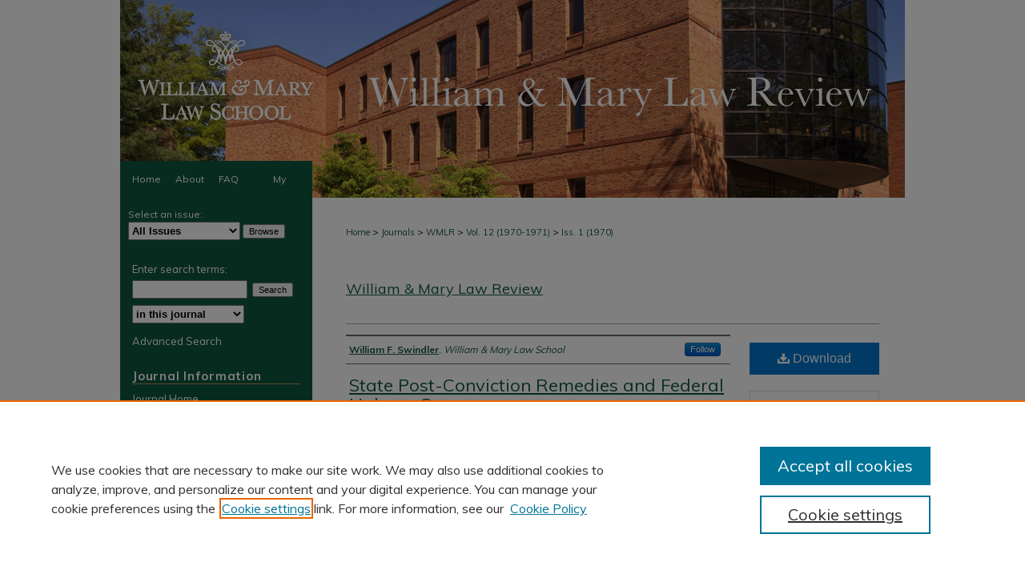

--- FILE ---
content_type: text/html; charset=UTF-8
request_url: https://scholarship.law.wm.edu/wmlr/vol12/iss1/16/
body_size: 8897
content:

<!DOCTYPE html>
<html lang="en">
<head><!-- inj yui3-seed: --><script type='text/javascript' src='//cdnjs.cloudflare.com/ajax/libs/yui/3.6.0/yui/yui-min.js'></script><script type='text/javascript' src='//ajax.googleapis.com/ajax/libs/jquery/1.10.2/jquery.min.js'></script><!-- Adobe Analytics --><script type='text/javascript' src='https://assets.adobedtm.com/4a848ae9611a/d0e96722185b/launch-d525bb0064d8.min.js'></script><script type='text/javascript' src=/assets/nr_browser_production.js></script>

<!-- def.1 -->
<meta charset="utf-8">
<meta name="viewport" content="width=device-width">
<title>
"State Post-Conviction Remedies and Federal Habeas Corpus" by William F. Swindler
</title>
 

<!-- FILE article_meta-tags.inc --><!-- FILE: /srv/sequoia/main/data/assets/site/article_meta-tags.inc -->
<meta itemprop="name" content="State Post-Conviction Remedies and Federal Habeas Corpus">
<meta property="og:title" content="State Post-Conviction Remedies and Federal Habeas Corpus">
<meta name="twitter:title" content="State Post-Conviction Remedies and Federal Habeas Corpus">
<meta property="article:author" content="William F. Swindler">
<meta name="author" content="William F. Swindler">
<meta name="robots" content="noodp, noydir">
<meta name="description" content="By William F. Swindler, Published on 10/01/70">
<meta itemprop="description" content="By William F. Swindler, Published on 10/01/70">
<meta name="twitter:description" content="By William F. Swindler, Published on 10/01/70">
<meta property="og:description" content="By William F. Swindler, Published on 10/01/70">
<meta name="keywords" content="Post-Conviction Remedies, Habeas Corpus, W&M Emeriti">
<meta name="bepress_citation_journal_title" content="William &amp; Mary Law Review">
<meta name="bepress_citation_firstpage" content="147">
<meta name="bepress_citation_author" content="Swindler, William F.">
<meta name="bepress_citation_author_institution" content="William & Mary Law School">
<meta name="bepress_citation_title" content="State Post-Conviction Remedies and Federal Habeas Corpus">
<meta name="bepress_citation_date" content="1970">
<meta name="bepress_citation_volume" content="12">
<meta name="bepress_citation_issue" content="1">
<!-- FILE: /srv/sequoia/main/data/assets/site/ir_download_link.inc -->
<!-- FILE: /srv/sequoia/main/data/assets/site/article_meta-tags.inc (cont) -->
<meta name="bepress_citation_pdf_url" content="https://scholarship.law.wm.edu/cgi/viewcontent.cgi?article=2725&amp;context=wmlr">
<meta name="bepress_citation_abstract_html_url" content="https://scholarship.law.wm.edu/wmlr/vol12/iss1/16">
<meta name="bepress_citation_issn" content="0043-5589 (print), 2374-8524 (online)">
<meta name="bepress_citation_online_date" content="2010/10/28">
<meta name="viewport" content="width=device-width">
<!-- Additional Twitter data -->
<meta name="twitter:card" content="summary">
<!-- Additional Open Graph data -->
<meta property="og:type" content="article">
<meta property="og:url" content="https://scholarship.law.wm.edu/wmlr/vol12/iss1/16">
<meta property="og:site_name" content="William & Mary Law School Scholarship Repository">




<!-- FILE: article_meta-tags.inc (cont) -->
<meta name="bepress_is_article_cover_page" content="1">


<!-- sh.1 -->
<link rel="stylesheet" href="/wmlr/ir-style.css" type="text/css" media="screen">
<link rel="stylesheet" href="/wmlr/ir-custom.css" type="text/css" media="screen">
<link rel="stylesheet" href="/ir-local.css" type="text/css" media="screen">
<link rel="stylesheet" href="/wmlr/ir-local.css"   type="text/css" media="screen">
<link rel="alternate" type="application/rss+xml" title="William and Mary Law Review Newsfeed" href="/wmlr/recent.rss">
<script type="text/javascript" src="/assets/jsUtilities.js"></script>
<script type="text/javascript" src="/assets/footnoteLinks.js"></script>
<link rel="stylesheet" href="/ir-print.css" type="text/css" media="print">
<!--[if IE]>
<link rel="stylesheet" href="/ir-ie.css" type="text/css" media="screen">
<![endif]-->

<!-- end sh.1 -->




<script type="text/javascript">var pageData = {"page":{"environment":"prod","productName":"bpdg","language":"en","name":"ir_journal:volume:issue:article","businessUnit":"els:rp:st"},"visitor":{}};</script>

</head>
<body >
<!-- FILE /srv/sequoia/main/data/assets/site/ir_journal/header.pregen -->
	<!-- FILE: /srv/sequoia/main/data/journals/scholarship.law.wm.edu/wmlr/assets/header_inherit.inc --><div id="wmlaw">

<!-- FILE: /srv/sequoia/main/data/journals/scholarship.law.wm.edu/wmlr/assets/header_custom.inc --><!-- FILE: /srv/sequoia/main/data/assets/site/mobile_nav.inc --><!--[if !IE]>-->
<script src="/assets/scripts/dc-mobile/dc-responsive-nav.js"></script>

<header id="mobile-nav" class="nav-down device-fixed-height" style="visibility: hidden;">
  
  
  <nav class="nav-collapse">
    <ul>
      <li class="menu-item active device-fixed-width"><a href="https://scholarship.law.wm.edu" title="Home" data-scroll >Home</a></li>
      <li class="menu-item device-fixed-width"><a href="https://scholarship.law.wm.edu/do/search/advanced/" title="Search" data-scroll ><i class="icon-search"></i> Search</a></li>
      <li class="menu-item device-fixed-width"><a href="https://scholarship.law.wm.edu/communities.html" title="Browse" data-scroll >Browse Collections</a></li>
      <li class="menu-item device-fixed-width"><a href="/cgi/myaccount.cgi?context=" title="My Account" data-scroll >My Account</a></li>
      <li class="menu-item device-fixed-width"><a href="https://scholarship.law.wm.edu/about.html" title="About" data-scroll >About</a></li>
      <li class="menu-item device-fixed-width"><a href="https://network.bepress.com" title="Digital Commons Network" data-scroll ><img width="16" height="16" alt="DC Network" style="vertical-align:top;" src="/assets/md5images/8e240588cf8cd3a028768d4294acd7d3.png"> Digital Commons Network™</a></li>
    </ul>
  </nav>
</header>

<script src="/assets/scripts/dc-mobile/dc-mobile-nav.js"></script>
<!--<![endif]-->
<!-- FILE: /srv/sequoia/main/data/journals/scholarship.law.wm.edu/wmlr/assets/header_custom.inc (cont) -->



<div id="wmlr">
	<div id="container">
		<a href="#main" class="skiplink" accesskey="2" >Skip to main content</a>

					
			<div id="header">
				<a href="https://scholarship.law.wm.edu/wmlr" id="banner_link" title="William & Mary Law Review" >
					<img id="banner_image" alt="William & Mary Law Review" width='980' height='201' src="/assets/md5images/3fa1c51e34d548633658fb74a34fdb64.gif">
				</a>	
				
					<a href="http://law.wm.edu/" id="logo_link" title="William & Mary Law School" >
						<img id="logo_image" alt="William & Mary Law School" width='257' height='201' src="/assets/md5images/38ef9ce4ac1882e89bd736f50438d13e.png">
					</a>	
				
			</div>
					
			<div id="navigation">
				<!-- FILE: /srv/sequoia/main/data/assets/site/ir_navigation.inc --><div id="tabs" role="navigation" aria-label="Main"><ul><li id="tabone"><a href="https://scholarship.law.wm.edu" title="Home" ><span>Home</span></a></li><li id="tabtwo"><a href="https://scholarship.law.wm.edu/about.html" title="About" ><span>About</span></a></li><li id="tabthree"><a href="https://scholarship.law.wm.edu/faq.html" title="FAQ" ><span>FAQ</span></a></li><li id="tabfour"><a href="https://scholarship.law.wm.edu/cgi/myaccount.cgi?context=" title="My Account" ><span>My Account</span></a></li></ul></div>


<!-- FILE: /srv/sequoia/main/data/journals/scholarship.law.wm.edu/wmlr/assets/header_custom.inc (cont) -->
			</div>
			
			
		<div id="wrapper">
			<div id="content">
				<div id="main" class="text">					
					<!-- FILE: /srv/sequoia/main/data/journals/scholarship.law.wm.edu/wmlr/assets/ir_breadcrumb.inc --><ul id="pager"><li>&nbsp;</li> <li>&nbsp;</li> </ul><div class="crumbs"><p>

<a href="https://scholarship.law.wm.edu" class="ignore" >Home</a>

 &gt; <a href="https://scholarship.law.wm.edu/lawpubs" class="ignore" >Journals</a>

 &gt; <a href="https://scholarship.law.wm.edu/wmlr" class="ignore" >WMLR</a>

 &gt; <a href="https://scholarship.law.wm.edu/wmlr/vol12" class="ignore" >Vol. 12 (1970-1971)</a>

 &gt; <a href="https://scholarship.law.wm.edu/wmlr/vol12/iss1" class="ignore" >Iss. 1 (1970)</a>
</p></div>

<div class="clear">&nbsp;</div>
<!-- FILE: /srv/sequoia/main/data/journals/scholarship.law.wm.edu/wmlr/assets/header_custom.inc (cont) -->
					
						<!-- FILE: /srv/sequoia/main/data/assets/site/ir_journal/volume/issue/ir_journal_logo.inc -->





 





<!-- FILE: /srv/sequoia/main/data/journals/scholarship.law.wm.edu/wmlr/assets/header_custom.inc (cont) -->
					

<!-- FILE: /srv/sequoia/main/data/journals/scholarship.law.wm.edu/wmlr/assets/header_inherit.inc (cont) -->


	<!-- FILE: /srv/sequoia/main/data/assets/site/ir_journal/journal_title_inherit.inc -->
<h1 class="inherit-title">
	<a href="https://scholarship.law.wm.edu/wmlr" title="William & Mary Law Review" >
			William & Mary Law Review
	</a>
</h1>
<!-- FILE: /srv/sequoia/main/data/journals/scholarship.law.wm.edu/wmlr/assets/header_inherit.inc (cont) -->
<!-- FILE: /srv/sequoia/main/data/assets/site/ir_journal/header.pregen (cont) -->

 
<script type="text/javascript" src="/assets/floatbox/floatbox.js"></script>
<!-- FILE: /srv/sequoia/main/data/assets/site/ir_journal/article_info.inc --><!-- FILE: /srv/sequoia/main/data/assets/site/openurl.inc -->
<!-- FILE: /srv/sequoia/main/data/assets/site/ir_journal/article_info.inc (cont) -->
<!-- FILE: /srv/sequoia/main/data/assets/site/ir_download_link.inc -->
<!-- FILE: /srv/sequoia/main/data/assets/site/ir_journal/article_info.inc (cont) -->
<!-- FILE: /srv/sequoia/main/data/assets/site/ir_journal/ir_article_header.inc --><div id="sub">
<div id="alpha"><!-- FILE: /srv/sequoia/main/data/assets/site/ir_journal/article_info.inc (cont) --><div id='authors' class='element'>
<h2 class='visually-hidden'>Authors</h2>
<p class="author"><a href='https://scholarship.law.wm.edu/do/search/?q=%28author%3A%22William%20F.%20Swindler%22%20AND%20-bp_author_id%3A%5B%2A%20TO%20%2A%5D%29%20OR%20bp_author_id%3A%28%220116f1b5-f211-4718-9f08-271f156dc4d5%22%29&start=0&context=1352783'><strong>William F. Swindler</strong>, <em>William & Mary Law School</em></a><a rel="nofollow" href="https://network.bepress.com/api/follow/subscribe?user=YjY0NTRhZTM1MjA1ZjNhYQ%3D%3D&amp;institution=MWE0YTFmNzFiMzEzMzc1NQ%3D%3D&amp;format=html" data-follow-set="user:YjY0NTRhZTM1MjA1ZjNhYQ== institution:MWE0YTFmNzFiMzEzMzc1NQ==" title="Follow William F. Swindler" class="btn followable">Follow</a><br />
</p></div>
<div class='clear'></div>
<div id='title' class='element'>
<h1><a href='https://scholarship.law.wm.edu/cgi/viewcontent.cgi?article=2725&amp;context=wmlr'>State Post-Conviction Remedies and Federal Habeas Corpus</a></h1>
</div>
<div class='clear'></div>
<div id='recommended_citation' class='element'>
<h2 class='field-heading'>Repository Citation</h2>
<!-- FILE: /srv/sequoia/main/data/journals/scholarship.law.wm.edu/wmlr/assets/ir_citation.inc -->William F. Swindler,
<em>State Post-Conviction Remedies and Federal Habeas Corpus</em>, 12 Wm. &amp; Mary L. Rev. 147
(1970), https://scholarship.law.wm.edu/wmlr/vol12/iss1/16<!-- FILE: /srv/sequoia/main/data/assets/site/ir_journal/article_info.inc (cont) --></div>
<div class='clear'></div>
<div id='pub_info' class='element'>
<h2 class='field-heading'>Publication Information</h2>
<p>12 William and Mary Law Review 147-233 (1970)</p>
</div>
<div class='clear'></div>
</div>
    </div>
    <div id='beta_7-3'>
<!-- FILE: /srv/sequoia/main/data/assets/site/info_box_7_3.inc --><!-- FILE: /srv/sequoia/main/data/assets/site/openurl.inc -->
<!-- FILE: /srv/sequoia/main/data/assets/site/info_box_7_3.inc (cont) -->
<!-- FILE: /srv/sequoia/main/data/assets/site/ir_download_link.inc -->
<!-- FILE: /srv/sequoia/main/data/assets/site/info_box_7_3.inc (cont) -->
	<!-- FILE: /srv/sequoia/main/data/assets/site/info_box_download_button.inc --><div class="aside download-button">
      <a id="pdf" class="btn" href="https://scholarship.law.wm.edu/cgi/viewcontent.cgi?article=2725&amp;context=wmlr" title="PDF (4.2&nbsp;MB) opens in new window" target="_blank" > 
    	<i class="icon-download-alt" aria-hidden="true"></i>
        Download
      </a>
</div>
<!-- FILE: /srv/sequoia/main/data/assets/site/info_box_7_3.inc (cont) -->
	<!-- FILE: /srv/sequoia/main/data/assets/site/info_box_embargo.inc -->
<!-- FILE: /srv/sequoia/main/data/assets/site/info_box_7_3.inc (cont) -->
<!-- FILE: /srv/sequoia/main/data/scholarship.law.wm.edu/assets/ir_journal/info_box_custom_upper.inc -->
 <!-- FILE: /srv/sequoia/main/data/assets/site/info_box_7_3.inc (cont) -->
<!-- FILE: /srv/sequoia/main/data/assets/site/info_box_openurl.inc -->
<!-- FILE: /srv/sequoia/main/data/assets/site/info_box_7_3.inc (cont) -->
<!-- FILE: /srv/sequoia/main/data/assets/site/info_box_article_metrics.inc -->
<div id="article-stats" class="aside hidden">
    <p class="article-downloads-wrapper hidden"><span id="article-downloads"></span> DOWNLOADS</p>
    <p class="article-stats-date hidden">Since October 28, 2010</p>
    <p class="article-plum-metrics">
        <a href="https://plu.mx/plum/a/?repo_url=https://scholarship.law.wm.edu/wmlr/vol12/iss1/16" class="plumx-plum-print-popup plum-bigben-theme" data-badge="true" data-hide-when-empty="true" ></a>
    </p>
</div>
<script type="text/javascript" src="//cdn.plu.mx/widget-popup.js"></script>
<!-- Article Download Counts -->
<script type="text/javascript" src="/assets/scripts/article-downloads.pack.js"></script>
<script type="text/javascript">
    insertDownloads(1619976);
</script>
<!-- Add border to Plum badge & download counts when visible -->
<script>
// bind to event when PlumX widget loads
jQuery('body').bind('plum:widget-load', function(e){
// if Plum badge is visible
  if (jQuery('.PlumX-Popup').length) {
// remove 'hidden' class
  jQuery('#article-stats').removeClass('hidden');
  jQuery('.article-stats-date').addClass('plum-border');
  }
});
// bind to event when page loads
jQuery(window).bind('load',function(e){
// if DC downloads are visible
  if (jQuery('#article-downloads').text().length > 0) {
// add border to aside
  jQuery('#article-stats').removeClass('hidden');
  }
});
</script>
<!-- Adobe Analytics: Download Click Tracker -->
<script>
$(function() {
  // Download button click event tracker for PDFs
  $(".aside.download-button").on("click", "a#pdf", function(event) {
    pageDataTracker.trackEvent('navigationClick', {
      link: {
          location: 'aside download-button',
          name: 'pdf'
      }
    });
  });
  // Download button click event tracker for native files
  $(".aside.download-button").on("click", "a#native", function(event) {
    pageDataTracker.trackEvent('navigationClick', {
        link: {
            location: 'aside download-button',
            name: 'native'
        }
     });
  });
});
</script>
<!-- FILE: /srv/sequoia/main/data/assets/site/info_box_7_3.inc (cont) -->
	<!-- FILE: /srv/sequoia/main/data/assets/site/info_box_disciplines.inc -->
	<div id="beta-disciplines" class="aside">
		<h4>Included in</h4>
	<p>
					<a href="https://network.bepress.com/hgg/discipline/618" title="Legal Remedies Commons" >Legal Remedies Commons</a>
	</p>
	</div>
<!-- FILE: /srv/sequoia/main/data/assets/site/info_box_7_3.inc (cont) -->
<!-- FILE: /srv/sequoia/main/data/assets/site/bookmark_widget.inc -->
<div id="share" class="aside">
<h2>Share</h2>
	<div class="a2a_kit a2a_kit_size_24 a2a_default_style">
    	<a class="a2a_button_facebook"></a>
    	<a class="a2a_button_linkedin"></a>
		<a class="a2a_button_whatsapp"></a>
		<a class="a2a_button_email"></a>
    	<a class="a2a_dd"></a>
    	<script async src="https://static.addtoany.com/menu/page.js"></script>
	</div>
</div>
<!-- FILE: /srv/sequoia/main/data/assets/site/info_box_7_3.inc (cont) -->
<!-- FILE: /srv/sequoia/main/data/assets/site/info_box_geolocate.inc --><!-- FILE: /srv/sequoia/main/data/assets/site/ir_geolocate_enabled_and_displayed.inc -->
<!-- FILE: /srv/sequoia/main/data/assets/site/info_box_geolocate.inc (cont) -->
<!-- FILE: /srv/sequoia/main/data/assets/site/info_box_7_3.inc (cont) -->
	<!-- FILE: /srv/sequoia/main/data/assets/site/zotero_coins.inc -->
<span class="Z3988" title="ctx_ver=Z39.88-2004&amp;rft_val_fmt=info%3Aofi%2Ffmt%3Akev%3Amtx%3Ajournal&amp;rft_id=https%3A%2F%2Fscholarship.law.wm.edu%2Fwmlr%2Fvol12%2Fiss1%2F16&amp;rft.atitle=State%20Post-Conviction%20Remedies%20and%20Federal%20Habeas%20Corpus&amp;rft.aufirst=William&amp;rft.aulast=Swindler&amp;rft.jtitle=William%20%26%20Mary%20Law%20Review&amp;rft.volume=12&amp;rft.issue=1&amp;rft.issn=0043-5589%20%28print%29%2C%202374-8524%20%28online%29&amp;rft.spage=147&amp;rft.date=1970-10-01">COinS</span>
<!-- FILE: /srv/sequoia/main/data/assets/site/info_box_7_3.inc (cont) -->
<!-- FILE: /srv/sequoia/main/data/assets/site/info_box_custom_lower.inc -->
<!-- FILE: /srv/sequoia/main/data/assets/site/info_box_7_3.inc (cont) -->
<!-- FILE: /srv/sequoia/main/data/assets/site/ir_journal/article_info.inc (cont) --></div>
<div class='clear'>&nbsp;</div>
<!-- FILE: /srv/sequoia/main/data/assets/site/ir_article_custom_fields.inc -->
<!-- FILE: /srv/sequoia/main/data/assets/site/ir_journal/article_info.inc (cont) -->
<!-- FILE: /srv/sequoia/main/data/assets/site/ir_journal/volume/issue/article/index.html (cont) --> 

<!-- FILE /srv/sequoia/main/data/assets/site/ir_journal/footer.pregen -->
	<!-- FILE: /srv/sequoia/main/data/journals/scholarship.law.wm.edu/wmlr/assets/footer_inherit_7_8.inc -->					</div>

	<div class="verticalalign">&nbsp;</div>
	<div class="clear">&nbsp;</div>

				</div>

					<div id="sidebar">
						<!-- FILE: /srv/sequoia/main/data/journals/scholarship.law.wm.edu/wmlr/assets/ir_sidebar.inc -->

<!-- FILE: /srv/sequoia/main/data/assets/site/ir_journal/sidebar_search.inc --><div class="sidebar-search">
<form method="post" action="https://scholarship.law.wm.edu/cgi/redirect.cgi" id="browse">
<label for="url">Select an issue:</label><br>
<!-- FILE: /srv/sequoia/main/data/assets/site/ir_journal/volume_issue_popup.inc --><div><span class="border"><select name="url" id="url">
<option value="https://scholarship.law.wm.edu/wmlr/all_issues.html">All Issues</option>
<option value="https://scholarship.law.wm.edu/wmlr/vol67/iss1">Vol. 67, Iss. 1</option>
<option value="https://scholarship.law.wm.edu/wmlr/vol66/iss6">Vol. 66, Iss. 6</option>
<option value="https://scholarship.law.wm.edu/wmlr/vol66/iss5">Vol. 66, Iss. 5</option>
<option value="https://scholarship.law.wm.edu/wmlr/vol66/iss4">Vol. 66, Iss. 4</option>
<option value="https://scholarship.law.wm.edu/wmlr/vol66/iss3">Vol. 66, Iss. 3</option>
<option value="https://scholarship.law.wm.edu/wmlr/vol66/iss2">Vol. 66, Iss. 2</option>
<option value="https://scholarship.law.wm.edu/wmlr/vol66/iss1">Vol. 66, Iss. 1</option>
<option value="https://scholarship.law.wm.edu/wmlr/vol65/iss6">Vol. 65, Iss. 6</option>
<option value="https://scholarship.law.wm.edu/wmlr/vol65/iss5">Vol. 65, Iss. 5</option>
<option value="https://scholarship.law.wm.edu/wmlr/vol65/iss4">Vol. 65, Iss. 4</option>
<option value="https://scholarship.law.wm.edu/wmlr/vol65/iss3">Vol. 65, Iss. 3</option>
<option value="https://scholarship.law.wm.edu/wmlr/vol65/iss2">Vol. 65, Iss. 2</option>
<option value="https://scholarship.law.wm.edu/wmlr/vol65/iss1">Vol. 65, Iss. 1</option>
<option value="https://scholarship.law.wm.edu/wmlr/vol64/iss6">Vol. 64, Iss. 6</option>
<option value="https://scholarship.law.wm.edu/wmlr/vol64/iss5">Vol. 64, Iss. 5</option>
<option value="https://scholarship.law.wm.edu/wmlr/vol64/iss4">Vol. 64, Iss. 4</option>
<option value="https://scholarship.law.wm.edu/wmlr/vol64/iss3">Vol. 64, Iss. 3</option>
<option value="https://scholarship.law.wm.edu/wmlr/vol64/iss2">Vol. 64, Iss. 2</option>
<option value="https://scholarship.law.wm.edu/wmlr/vol64/iss1">Vol. 64, Iss. 1</option>
<option value="https://scholarship.law.wm.edu/wmlr/vol63/iss6">Vol. 63, Iss. 6</option>
<option value="https://scholarship.law.wm.edu/wmlr/vol63/iss5">Vol. 63, Iss. 5</option>
<option value="https://scholarship.law.wm.edu/wmlr/vol63/iss4">Vol. 63, Iss. 4</option>
<option value="https://scholarship.law.wm.edu/wmlr/vol63/iss3">Vol. 63, Iss. 3</option>
<option value="https://scholarship.law.wm.edu/wmlr/vol63/iss2">Vol. 63, Iss. 2</option>
<option value="https://scholarship.law.wm.edu/wmlr/vol63/iss1">Vol. 63, Iss. 1</option>
<option value="https://scholarship.law.wm.edu/wmlr/vol62/iss6">Vol. 62, Iss. 6</option>
<option value="https://scholarship.law.wm.edu/wmlr/vol62/iss5">Vol. 62, Iss. 5</option>
<option value="https://scholarship.law.wm.edu/wmlr/vol62/iss4">Vol. 62, Iss. 4</option>
<option value="https://scholarship.law.wm.edu/wmlr/vol62/iss3">Vol. 62, Iss. 3</option>
<option value="https://scholarship.law.wm.edu/wmlr/vol62/iss2">Vol. 62, Iss. 2</option>
<option value="https://scholarship.law.wm.edu/wmlr/vol62/iss1">Vol. 62, Iss. 1</option>
<option value="https://scholarship.law.wm.edu/wmlr/vol61/iss6">Vol. 61, Iss. 6</option>
<option value="https://scholarship.law.wm.edu/wmlr/vol61/iss5">Vol. 61, Iss. 5</option>
<option value="https://scholarship.law.wm.edu/wmlr/vol61/iss4">Vol. 61, Iss. 4</option>
<option value="https://scholarship.law.wm.edu/wmlr/vol61/iss3">Vol. 61, Iss. 3</option>
<option value="https://scholarship.law.wm.edu/wmlr/vol61/iss2">Vol. 61, Iss. 2</option>
<option value="https://scholarship.law.wm.edu/wmlr/vol61/iss1">Vol. 61, Iss. 1</option>
<option value="https://scholarship.law.wm.edu/wmlr/vol60/iss6">Vol. 60, Iss. 6</option>
<option value="https://scholarship.law.wm.edu/wmlr/vol60/iss5">Vol. 60, Iss. 5</option>
<option value="https://scholarship.law.wm.edu/wmlr/vol60/iss4">Vol. 60, Iss. 4</option>
<option value="https://scholarship.law.wm.edu/wmlr/vol60/iss3">Vol. 60, Iss. 3</option>
<option value="https://scholarship.law.wm.edu/wmlr/vol60/iss2">Vol. 60, Iss. 2</option>
<option value="https://scholarship.law.wm.edu/wmlr/vol60/iss1">Vol. 60, Iss. 1</option>
<option value="https://scholarship.law.wm.edu/wmlr/vol59/iss6">Vol. 59, Iss. 6</option>
<option value="https://scholarship.law.wm.edu/wmlr/vol59/iss5">Vol. 59, Iss. 5</option>
<option value="https://scholarship.law.wm.edu/wmlr/vol59/iss4">Vol. 59, Iss. 4</option>
<option value="https://scholarship.law.wm.edu/wmlr/vol59/iss3">Vol. 59, Iss. 3</option>
<option value="https://scholarship.law.wm.edu/wmlr/vol59/iss2">Vol. 59, Iss. 2</option>
<option value="https://scholarship.law.wm.edu/wmlr/vol59/iss1">Vol. 59, Iss. 1</option>
<option value="https://scholarship.law.wm.edu/wmlr/vol58/iss6">Vol. 58, Iss. 6</option>
<option value="https://scholarship.law.wm.edu/wmlr/vol58/iss5">Vol. 58, Iss. 5</option>
<option value="https://scholarship.law.wm.edu/wmlr/vol58/iss4">Vol. 58, Iss. 4</option>
<option value="https://scholarship.law.wm.edu/wmlr/vol58/iss3">Vol. 58, Iss. 3</option>
<option value="https://scholarship.law.wm.edu/wmlr/vol58/iss2">Vol. 58, Iss. 2</option>
<option value="https://scholarship.law.wm.edu/wmlr/vol58/iss1">Vol. 58, Iss. 1</option>
<option value="https://scholarship.law.wm.edu/wmlr/vol57/iss6">Vol. 57, Iss. 6</option>
<option value="https://scholarship.law.wm.edu/wmlr/vol57/iss5">Vol. 57, Iss. 5</option>
<option value="https://scholarship.law.wm.edu/wmlr/vol57/iss4">Vol. 57, Iss. 4</option>
<option value="https://scholarship.law.wm.edu/wmlr/vol57/iss3">Vol. 57, Iss. 3</option>
<option value="https://scholarship.law.wm.edu/wmlr/vol57/iss2">Vol. 57, Iss. 2</option>
<option value="https://scholarship.law.wm.edu/wmlr/vol57/iss1">Vol. 57, Iss. 1</option>
<option value="https://scholarship.law.wm.edu/wmlr/vol56/iss6">Vol. 56, Iss. 6</option>
<option value="https://scholarship.law.wm.edu/wmlr/vol56/iss5">Vol. 56, Iss. 5</option>
<option value="https://scholarship.law.wm.edu/wmlr/vol56/iss4">Vol. 56, Iss. 4</option>
<option value="https://scholarship.law.wm.edu/wmlr/vol56/iss3">Vol. 56, Iss. 3</option>
<option value="https://scholarship.law.wm.edu/wmlr/vol56/iss2">Vol. 56, Iss. 2</option>
<option value="https://scholarship.law.wm.edu/wmlr/vol56/iss1">Vol. 56, Iss. 1</option>
<option value="https://scholarship.law.wm.edu/wmlr/vol55/iss6">Vol. 55, Iss. 6</option>
<option value="https://scholarship.law.wm.edu/wmlr/vol55/iss5">Vol. 55, Iss. 5</option>
<option value="https://scholarship.law.wm.edu/wmlr/vol55/iss4">Vol. 55, Iss. 4</option>
<option value="https://scholarship.law.wm.edu/wmlr/vol55/iss3">Vol. 55, Iss. 3</option>
<option value="https://scholarship.law.wm.edu/wmlr/vol55/iss2">Vol. 55, Iss. 2</option>
<option value="https://scholarship.law.wm.edu/wmlr/vol55/iss1">Vol. 55, Iss. 1</option>
<option value="https://scholarship.law.wm.edu/wmlr/vol54/iss6">Vol. 54, Iss. 6</option>
<option value="https://scholarship.law.wm.edu/wmlr/vol54/iss5">Vol. 54, Iss. 5</option>
<option value="https://scholarship.law.wm.edu/wmlr/vol54/iss4">Vol. 54, Iss. 4</option>
<option value="https://scholarship.law.wm.edu/wmlr/vol54/iss3">Vol. 54, Iss. 3</option>
<option value="https://scholarship.law.wm.edu/wmlr/vol54/iss2">Vol. 54, Iss. 2</option>
<option value="https://scholarship.law.wm.edu/wmlr/vol54/iss1">Vol. 54, Iss. 1</option>
<option value="https://scholarship.law.wm.edu/wmlr/vol53/iss6">Vol. 53, Iss. 6</option>
<option value="https://scholarship.law.wm.edu/wmlr/vol53/iss5">Vol. 53, Iss. 5</option>
<option value="https://scholarship.law.wm.edu/wmlr/vol53/iss4">Vol. 53, Iss. 4</option>
<option value="https://scholarship.law.wm.edu/wmlr/vol53/iss3">Vol. 53, Iss. 3</option>
<option value="https://scholarship.law.wm.edu/wmlr/vol53/iss2">Vol. 53, Iss. 2</option>
<option value="https://scholarship.law.wm.edu/wmlr/vol53/iss1">Vol. 53, Iss. 1</option>
<option value="https://scholarship.law.wm.edu/wmlr/vol52/iss6">Vol. 52, Iss. 6</option>
<option value="https://scholarship.law.wm.edu/wmlr/vol52/iss5">Vol. 52, Iss. 5</option>
<option value="https://scholarship.law.wm.edu/wmlr/vol52/iss4">Vol. 52, Iss. 4</option>
<option value="https://scholarship.law.wm.edu/wmlr/vol52/iss3">Vol. 52, Iss. 3</option>
<option value="https://scholarship.law.wm.edu/wmlr/vol52/iss2">Vol. 52, Iss. 2</option>
<option value="https://scholarship.law.wm.edu/wmlr/vol52/iss1">Vol. 52, Iss. 1</option>
<option value="https://scholarship.law.wm.edu/wmlr/vol51/iss6">Vol. 51, Iss. 6</option>
<option value="https://scholarship.law.wm.edu/wmlr/vol51/iss5">Vol. 51, Iss. 5</option>
<option value="https://scholarship.law.wm.edu/wmlr/vol51/iss4">Vol. 51, Iss. 4</option>
<option value="https://scholarship.law.wm.edu/wmlr/vol51/iss3">Vol. 51, Iss. 3</option>
<option value="https://scholarship.law.wm.edu/wmlr/vol51/iss2">Vol. 51, Iss. 2</option>
<option value="https://scholarship.law.wm.edu/wmlr/vol51/iss1">Vol. 51, Iss. 1</option>
<option value="https://scholarship.law.wm.edu/wmlr/vol50/iss6">Vol. 50, Iss. 6</option>
<option value="https://scholarship.law.wm.edu/wmlr/vol50/iss5">Vol. 50, Iss. 5</option>
<option value="https://scholarship.law.wm.edu/wmlr/vol50/iss4">Vol. 50, Iss. 4</option>
<option value="https://scholarship.law.wm.edu/wmlr/vol50/iss3">Vol. 50, Iss. 3</option>
<option value="https://scholarship.law.wm.edu/wmlr/vol50/iss2">Vol. 50, Iss. 2</option>
<option value="https://scholarship.law.wm.edu/wmlr/vol50/iss1">Vol. 50, Iss. 1</option>
<option value="https://scholarship.law.wm.edu/wmlr/vol49/iss6">Vol. 49, Iss. 6</option>
<option value="https://scholarship.law.wm.edu/wmlr/vol49/iss5">Vol. 49, Iss. 5</option>
<option value="https://scholarship.law.wm.edu/wmlr/vol49/iss4">Vol. 49, Iss. 4</option>
<option value="https://scholarship.law.wm.edu/wmlr/vol49/iss3">Vol. 49, Iss. 3</option>
<option value="https://scholarship.law.wm.edu/wmlr/vol49/iss2">Vol. 49, Iss. 2</option>
<option value="https://scholarship.law.wm.edu/wmlr/vol49/iss1">Vol. 49, Iss. 1</option>
<option value="https://scholarship.law.wm.edu/wmlr/vol48/iss6">Vol. 48, Iss. 6</option>
<option value="https://scholarship.law.wm.edu/wmlr/vol48/iss5">Vol. 48, Iss. 5</option>
<option value="https://scholarship.law.wm.edu/wmlr/vol48/iss4">Vol. 48, Iss. 4</option>
<option value="https://scholarship.law.wm.edu/wmlr/vol48/iss3">Vol. 48, Iss. 3</option>
<option value="https://scholarship.law.wm.edu/wmlr/vol48/iss2">Vol. 48, Iss. 2</option>
<option value="https://scholarship.law.wm.edu/wmlr/vol48/iss1">Vol. 48, Iss. 1</option>
<option value="https://scholarship.law.wm.edu/wmlr/vol47/iss6">Vol. 47, Iss. 6</option>
<option value="https://scholarship.law.wm.edu/wmlr/vol47/iss5">Vol. 47, Iss. 5</option>
<option value="https://scholarship.law.wm.edu/wmlr/vol47/iss4">Vol. 47, Iss. 4</option>
<option value="https://scholarship.law.wm.edu/wmlr/vol47/iss3">Vol. 47, Iss. 3</option>
<option value="https://scholarship.law.wm.edu/wmlr/vol47/iss2">Vol. 47, Iss. 2</option>
<option value="https://scholarship.law.wm.edu/wmlr/vol47/iss1">Vol. 47, Iss. 1</option>
<option value="https://scholarship.law.wm.edu/wmlr/vol46/iss6">Vol. 46, Iss. 6</option>
<option value="https://scholarship.law.wm.edu/wmlr/vol46/iss5">Vol. 46, Iss. 5</option>
<option value="https://scholarship.law.wm.edu/wmlr/vol46/iss4">Vol. 46, Iss. 4</option>
<option value="https://scholarship.law.wm.edu/wmlr/vol46/iss3">Vol. 46, Iss. 3</option>
<option value="https://scholarship.law.wm.edu/wmlr/vol46/iss2">Vol. 46, Iss. 2</option>
<option value="https://scholarship.law.wm.edu/wmlr/vol46/iss1">Vol. 46, Iss. 1</option>
<option value="https://scholarship.law.wm.edu/wmlr/vol45/iss5">Vol. 45, Iss. 5</option>
<option value="https://scholarship.law.wm.edu/wmlr/vol45/iss4">Vol. 45, Iss. 4</option>
<option value="https://scholarship.law.wm.edu/wmlr/vol45/iss3">Vol. 45, Iss. 3</option>
<option value="https://scholarship.law.wm.edu/wmlr/vol45/iss2">Vol. 45, Iss. 2</option>
<option value="https://scholarship.law.wm.edu/wmlr/vol45/iss1">Vol. 45, Iss. 1</option>
<option value="https://scholarship.law.wm.edu/wmlr/vol44/iss5">Vol. 44, Iss. 5</option>
<option value="https://scholarship.law.wm.edu/wmlr/vol44/iss4">Vol. 44, Iss. 4</option>
<option value="https://scholarship.law.wm.edu/wmlr/vol44/iss3">Vol. 44, Iss. 3</option>
<option value="https://scholarship.law.wm.edu/wmlr/vol44/iss2">Vol. 44, Iss. 2</option>
<option value="https://scholarship.law.wm.edu/wmlr/vol44/iss1">Vol. 44, Iss. 1</option>
<option value="https://scholarship.law.wm.edu/wmlr/vol43/iss5">Vol. 43, Iss. 5</option>
<option value="https://scholarship.law.wm.edu/wmlr/vol43/iss4">Vol. 43, Iss. 4</option>
<option value="https://scholarship.law.wm.edu/wmlr/vol43/iss3">Vol. 43, Iss. 3</option>
<option value="https://scholarship.law.wm.edu/wmlr/vol43/iss2">Vol. 43, Iss. 2</option>
<option value="https://scholarship.law.wm.edu/wmlr/vol43/iss1">Vol. 43, Iss. 1</option>
<option value="https://scholarship.law.wm.edu/wmlr/vol42/iss5">Vol. 42, Iss. 5</option>
<option value="https://scholarship.law.wm.edu/wmlr/vol42/iss4">Vol. 42, Iss. 4</option>
<option value="https://scholarship.law.wm.edu/wmlr/vol42/iss3">Vol. 42, Iss. 3</option>
<option value="https://scholarship.law.wm.edu/wmlr/vol42/iss2">Vol. 42, Iss. 2</option>
<option value="https://scholarship.law.wm.edu/wmlr/vol42/iss1">Vol. 42, Iss. 1</option>
<option value="https://scholarship.law.wm.edu/wmlr/vol41/iss5">Vol. 41, Iss. 5</option>
<option value="https://scholarship.law.wm.edu/wmlr/vol41/iss4">Vol. 41, Iss. 4</option>
<option value="https://scholarship.law.wm.edu/wmlr/vol41/iss3">Vol. 41, Iss. 3</option>
<option value="https://scholarship.law.wm.edu/wmlr/vol41/iss2">Vol. 41, Iss. 2</option>
<option value="https://scholarship.law.wm.edu/wmlr/vol41/iss1">Vol. 41, Iss. 1</option>
<option value="https://scholarship.law.wm.edu/wmlr/vol40/iss5">Vol. 40, Iss. 5</option>
<option value="https://scholarship.law.wm.edu/wmlr/vol40/iss4">Vol. 40, Iss. 4</option>
<option value="https://scholarship.law.wm.edu/wmlr/vol40/iss3">Vol. 40, Iss. 3</option>
<option value="https://scholarship.law.wm.edu/wmlr/vol40/iss2">Vol. 40, Iss. 2</option>
<option value="https://scholarship.law.wm.edu/wmlr/vol40/iss1">Vol. 40, Iss. 1</option>
<option value="https://scholarship.law.wm.edu/wmlr/vol39/iss5">Vol. 39, Iss. 5</option>
<option value="https://scholarship.law.wm.edu/wmlr/vol39/iss4">Vol. 39, Iss. 4</option>
<option value="https://scholarship.law.wm.edu/wmlr/vol39/iss3">Vol. 39, Iss. 3</option>
<option value="https://scholarship.law.wm.edu/wmlr/vol39/iss2">Vol. 39, Iss. 2</option>
<option value="https://scholarship.law.wm.edu/wmlr/vol39/iss1">Vol. 39, Iss. 1</option>
<option value="https://scholarship.law.wm.edu/wmlr/vol38/iss5">Vol. 38, Iss. 5</option>
<option value="https://scholarship.law.wm.edu/wmlr/vol38/iss4">Vol. 38, Iss. 4</option>
<option value="https://scholarship.law.wm.edu/wmlr/vol38/iss3">Vol. 38, Iss. 3</option>
<option value="https://scholarship.law.wm.edu/wmlr/vol38/iss2">Vol. 38, Iss. 2</option>
<option value="https://scholarship.law.wm.edu/wmlr/vol38/iss1">Vol. 38, Iss. 1</option>
<option value="https://scholarship.law.wm.edu/wmlr/vol37/iss4">Vol. 37, Iss. 4</option>
<option value="https://scholarship.law.wm.edu/wmlr/vol37/iss3">Vol. 37, Iss. 3</option>
<option value="https://scholarship.law.wm.edu/wmlr/vol37/iss2">Vol. 37, Iss. 2</option>
<option value="https://scholarship.law.wm.edu/wmlr/vol37/iss1">Vol. 37, Iss. 1</option>
<option value="https://scholarship.law.wm.edu/wmlr/vol36/iss5">Vol. 36, Iss. 5</option>
<option value="https://scholarship.law.wm.edu/wmlr/vol36/iss4">Vol. 36, Iss. 4</option>
<option value="https://scholarship.law.wm.edu/wmlr/vol36/iss3">Vol. 36, Iss. 3</option>
<option value="https://scholarship.law.wm.edu/wmlr/vol36/iss2">Vol. 36, Iss. 2</option>
<option value="https://scholarship.law.wm.edu/wmlr/vol36/iss1">Vol. 36, Iss. 1</option>
<option value="https://scholarship.law.wm.edu/wmlr/vol35/iss4">Vol. 35, Iss. 4</option>
<option value="https://scholarship.law.wm.edu/wmlr/vol35/iss3">Vol. 35, Iss. 3</option>
<option value="https://scholarship.law.wm.edu/wmlr/vol35/iss2">Vol. 35, Iss. 2</option>
<option value="https://scholarship.law.wm.edu/wmlr/vol35/iss1">Vol. 35, Iss. 1</option>
<option value="https://scholarship.law.wm.edu/wmlr/vol34/iss4">Vol. 34, Iss. 4</option>
<option value="https://scholarship.law.wm.edu/wmlr/vol34/iss3">Vol. 34, Iss. 3</option>
<option value="https://scholarship.law.wm.edu/wmlr/vol34/iss2">Vol. 34, Iss. 2</option>
<option value="https://scholarship.law.wm.edu/wmlr/vol34/iss1">Vol. 34, Iss. 1</option>
<option value="https://scholarship.law.wm.edu/wmlr/vol33/iss4">Vol. 33, Iss. 4</option>
<option value="https://scholarship.law.wm.edu/wmlr/vol33/iss3">Vol. 33, Iss. 3</option>
<option value="https://scholarship.law.wm.edu/wmlr/vol33/iss2">Vol. 33, Iss. 2</option>
<option value="https://scholarship.law.wm.edu/wmlr/vol33/iss1">Vol. 33, Iss. 1</option>
<option value="https://scholarship.law.wm.edu/wmlr/vol32/iss4">Vol. 32, Iss. 4</option>
<option value="https://scholarship.law.wm.edu/wmlr/vol32/iss3">Vol. 32, Iss. 3</option>
<option value="https://scholarship.law.wm.edu/wmlr/vol32/iss2">Vol. 32, Iss. 2</option>
<option value="https://scholarship.law.wm.edu/wmlr/vol32/iss1">Vol. 32, Iss. 1</option>
<option value="https://scholarship.law.wm.edu/wmlr/vol31/iss4">Vol. 31, Iss. 4</option>
<option value="https://scholarship.law.wm.edu/wmlr/vol31/iss3">Vol. 31, Iss. 3</option>
<option value="https://scholarship.law.wm.edu/wmlr/vol31/iss2">Vol. 31, Iss. 2</option>
<option value="https://scholarship.law.wm.edu/wmlr/vol31/iss1">Vol. 31, Iss. 1</option>
<option value="https://scholarship.law.wm.edu/wmlr/vol30/iss4">Vol. 30, Iss. 4</option>
<option value="https://scholarship.law.wm.edu/wmlr/vol30/iss3">Vol. 30, Iss. 3</option>
<option value="https://scholarship.law.wm.edu/wmlr/vol30/iss2">Vol. 30, Iss. 2</option>
<option value="https://scholarship.law.wm.edu/wmlr/vol30/iss1">Vol. 30, Iss. 1</option>
<option value="https://scholarship.law.wm.edu/wmlr/vol29/iss4">Vol. 29, Iss. 4</option>
<option value="https://scholarship.law.wm.edu/wmlr/vol29/iss3">Vol. 29, Iss. 3</option>
<option value="https://scholarship.law.wm.edu/wmlr/vol29/iss2">Vol. 29, Iss. 2</option>
<option value="https://scholarship.law.wm.edu/wmlr/vol29/iss1">Vol. 29, Iss. 1</option>
<option value="https://scholarship.law.wm.edu/wmlr/vol28/iss4">Vol. 28, Iss. 4</option>
<option value="https://scholarship.law.wm.edu/wmlr/vol28/iss3">Vol. 28, Iss. 3</option>
<option value="https://scholarship.law.wm.edu/wmlr/vol28/iss2">Vol. 28, Iss. 2</option>
<option value="https://scholarship.law.wm.edu/wmlr/vol28/iss1">Vol. 28, Iss. 1</option>
<option value="https://scholarship.law.wm.edu/wmlr/vol27/iss5">Vol. 27, Iss. 5</option>
<option value="https://scholarship.law.wm.edu/wmlr/vol27/iss4">Vol. 27, Iss. 4</option>
<option value="https://scholarship.law.wm.edu/wmlr/vol27/iss3">Vol. 27, Iss. 3</option>
<option value="https://scholarship.law.wm.edu/wmlr/vol27/iss2">Vol. 27, Iss. 2</option>
<option value="https://scholarship.law.wm.edu/wmlr/vol27/iss1">Vol. 27, Iss. 1</option>
<option value="https://scholarship.law.wm.edu/wmlr/vol26/iss5">Vol. 26, Iss. 5</option>
<option value="https://scholarship.law.wm.edu/wmlr/vol26/iss4">Vol. 26, Iss. 4</option>
<option value="https://scholarship.law.wm.edu/wmlr/vol26/iss3">Vol. 26, Iss. 3</option>
<option value="https://scholarship.law.wm.edu/wmlr/vol26/iss2">Vol. 26, Iss. 2</option>
<option value="https://scholarship.law.wm.edu/wmlr/vol26/iss1">Vol. 26, Iss. 1</option>
<option value="https://scholarship.law.wm.edu/wmlr/vol25/iss5">Vol. 25, Iss. 5</option>
<option value="https://scholarship.law.wm.edu/wmlr/vol25/iss4">Vol. 25, Iss. 4</option>
<option value="https://scholarship.law.wm.edu/wmlr/vol25/iss3">Vol. 25, Iss. 3</option>
<option value="https://scholarship.law.wm.edu/wmlr/vol25/iss2">Vol. 25, Iss. 2</option>
<option value="https://scholarship.law.wm.edu/wmlr/vol25/iss1">Vol. 25, Iss. 1</option>
<option value="https://scholarship.law.wm.edu/wmlr/vol24/iss4">Vol. 24, Iss. 4</option>
<option value="https://scholarship.law.wm.edu/wmlr/vol24/iss3">Vol. 24, Iss. 3</option>
<option value="https://scholarship.law.wm.edu/wmlr/vol24/iss2">Vol. 24, Iss. 2</option>
<option value="https://scholarship.law.wm.edu/wmlr/vol24/iss1">Vol. 24, Iss. 1</option>
<option value="https://scholarship.law.wm.edu/wmlr/vol23/iss4">Vol. 23, Iss. 4</option>
<option value="https://scholarship.law.wm.edu/wmlr/vol23/iss3">Vol. 23, Iss. 3</option>
<option value="https://scholarship.law.wm.edu/wmlr/vol23/iss2">Vol. 23, Iss. 2</option>
<option value="https://scholarship.law.wm.edu/wmlr/vol23/iss1">Vol. 23, Iss. 1</option>
<option value="https://scholarship.law.wm.edu/wmlr/vol22/iss4">Vol. 22, Iss. 4</option>
<option value="https://scholarship.law.wm.edu/wmlr/vol22/iss3">Vol. 22, Iss. 3</option>
<option value="https://scholarship.law.wm.edu/wmlr/vol22/iss2">Vol. 22, Iss. 2</option>
<option value="https://scholarship.law.wm.edu/wmlr/vol22/iss1">Vol. 22, Iss. 1</option>
<option value="https://scholarship.law.wm.edu/wmlr/vol21/iss3">Vol. 21, Iss. 3</option>
<option value="https://scholarship.law.wm.edu/wmlr/vol21/iss2">Vol. 21, Iss. 2</option>
<option value="https://scholarship.law.wm.edu/wmlr/vol21/iss1">Vol. 21, Iss. 1</option>
<option value="https://scholarship.law.wm.edu/wmlr/vol20/iss4">Vol. 20, Iss. 4</option>
<option value="https://scholarship.law.wm.edu/wmlr/vol20/iss3">Vol. 20, Iss. 3</option>
<option value="https://scholarship.law.wm.edu/wmlr/vol20/iss2">Vol. 20, Iss. 2</option>
<option value="https://scholarship.law.wm.edu/wmlr/vol20/iss1">Vol. 20, Iss. 1</option>
<option value="https://scholarship.law.wm.edu/wmlr/vol19/iss4">Vol. 19, Iss. 4</option>
<option value="https://scholarship.law.wm.edu/wmlr/vol19/iss3">Vol. 19, Iss. 3</option>
<option value="https://scholarship.law.wm.edu/wmlr/vol19/iss2">Vol. 19, Iss. 2</option>
<option value="https://scholarship.law.wm.edu/wmlr/vol19/iss1">Vol. 19, Iss. 1</option>
<option value="https://scholarship.law.wm.edu/wmlr/vol18/iss4">Vol. 18, Iss. 4</option>
<option value="https://scholarship.law.wm.edu/wmlr/vol18/iss3">Vol. 18, Iss. 3</option>
<option value="https://scholarship.law.wm.edu/wmlr/vol18/iss2">Vol. 18, Iss. 2</option>
<option value="https://scholarship.law.wm.edu/wmlr/vol18/iss1">Vol. 18, Iss. 1</option>
<option value="https://scholarship.law.wm.edu/wmlr/vol17/iss4">Vol. 17, Iss. 4</option>
<option value="https://scholarship.law.wm.edu/wmlr/vol17/iss3">Vol. 17, Iss. 3</option>
<option value="https://scholarship.law.wm.edu/wmlr/vol17/iss2">Vol. 17, Iss. 2</option>
<option value="https://scholarship.law.wm.edu/wmlr/vol17/iss1">Vol. 17, Iss. 1</option>
<option value="https://scholarship.law.wm.edu/wmlr/vol16/iss4">Vol. 16, Iss. 4</option>
<option value="https://scholarship.law.wm.edu/wmlr/vol16/iss3">Vol. 16, Iss. 3</option>
<option value="https://scholarship.law.wm.edu/wmlr/vol16/iss2">Vol. 16, Iss. 2</option>
<option value="https://scholarship.law.wm.edu/wmlr/vol16/iss1">Vol. 16, Iss. 1</option>
<option value="https://scholarship.law.wm.edu/wmlr/vol15/iss4">Vol. 15, Iss. 4</option>
<option value="https://scholarship.law.wm.edu/wmlr/vol15/iss3">Vol. 15, Iss. 3</option>
<option value="https://scholarship.law.wm.edu/wmlr/vol15/iss2">Vol. 15, Iss. 2</option>
<option value="https://scholarship.law.wm.edu/wmlr/vol15/iss1">Vol. 15, Iss. 1</option>
<option value="https://scholarship.law.wm.edu/wmlr/vol14/iss4">Vol. 14, Iss. 4</option>
<option value="https://scholarship.law.wm.edu/wmlr/vol14/iss3">Vol. 14, Iss. 3</option>
<option value="https://scholarship.law.wm.edu/wmlr/vol14/iss2">Vol. 14, Iss. 2</option>
<option value="https://scholarship.law.wm.edu/wmlr/vol14/iss1">Vol. 14, Iss. 1</option>
<option value="https://scholarship.law.wm.edu/wmlr/vol13/iss4">Vol. 13, Iss. 4</option>
<option value="https://scholarship.law.wm.edu/wmlr/vol13/iss3">Vol. 13, Iss. 3</option>
<option value="https://scholarship.law.wm.edu/wmlr/vol13/iss2">Vol. 13, Iss. 2</option>
<option value="https://scholarship.law.wm.edu/wmlr/vol13/iss1">Vol. 13, Iss. 1</option>
<option value="https://scholarship.law.wm.edu/wmlr/vol12/iss4">Vol. 12, Iss. 4</option>
<option value="https://scholarship.law.wm.edu/wmlr/vol12/iss3">Vol. 12, Iss. 3</option>
<option value="https://scholarship.law.wm.edu/wmlr/vol12/iss2">Vol. 12, Iss. 2</option>
<option value="https://scholarship.law.wm.edu/wmlr/vol12/iss1">Vol. 12, Iss. 1</option>
<option value="https://scholarship.law.wm.edu/wmlr/vol11/iss4">Vol. 11, Iss. 4</option>
<option value="https://scholarship.law.wm.edu/wmlr/vol11/iss3">Vol. 11, Iss. 3</option>
<option value="https://scholarship.law.wm.edu/wmlr/vol11/iss2">Vol. 11, Iss. 2</option>
<option value="https://scholarship.law.wm.edu/wmlr/vol11/iss1">Vol. 11, Iss. 1</option>
<option value="https://scholarship.law.wm.edu/wmlr/vol10/iss4">Vol. 10, Iss. 4</option>
<option value="https://scholarship.law.wm.edu/wmlr/vol10/iss3">Vol. 10, Iss. 3</option>
<option value="https://scholarship.law.wm.edu/wmlr/vol10/iss2">Vol. 10, Iss. 2</option>
<option value="https://scholarship.law.wm.edu/wmlr/vol10/iss1">Vol. 10, Iss. 1</option>
<option value="https://scholarship.law.wm.edu/wmlr/vol9/iss4">Vol. 9, Iss. 4</option>
<option value="https://scholarship.law.wm.edu/wmlr/vol9/iss3">Vol. 9, Iss. 3</option>
<option value="https://scholarship.law.wm.edu/wmlr/vol9/iss2">Vol. 9, Iss. 2</option>
<option value="https://scholarship.law.wm.edu/wmlr/vol9/iss1">Vol. 9, Iss. 1</option>
<option value="https://scholarship.law.wm.edu/wmlr/vol8/iss4">Vol. 8, Iss. 4</option>
<option value="https://scholarship.law.wm.edu/wmlr/vol8/iss3">Vol. 8, Iss. 3</option>
<option value="https://scholarship.law.wm.edu/wmlr/vol8/iss2">Vol. 8, Iss. 2</option>
<option value="https://scholarship.law.wm.edu/wmlr/vol8/iss1">Vol. 8, Iss. 1</option>
<option value="https://scholarship.law.wm.edu/wmlr/vol7/iss2">Vol. 7, Iss. 2</option>
<option value="https://scholarship.law.wm.edu/wmlr/vol7/iss1">Vol. 7, Iss. 1</option>
<option value="https://scholarship.law.wm.edu/wmlr/vol6/iss2">Vol. 6, Iss. 2</option>
<option value="https://scholarship.law.wm.edu/wmlr/vol6/iss1">Vol. 6, Iss. 1</option>
<option value="https://scholarship.law.wm.edu/wmlr/vol5/iss2">Vol. 5, Iss. 2</option>
<option value="https://scholarship.law.wm.edu/wmlr/vol5/iss1">Vol. 5, Iss. 1</option>
<option value="https://scholarship.law.wm.edu/wmlr/vol4/iss2">Vol. 4, Iss. 2</option>
<option value="https://scholarship.law.wm.edu/wmlr/vol4/iss1">Vol. 4, Iss. 1</option>
<option value="https://scholarship.law.wm.edu/wmlr/vol3/iss2">Vol. 3, Iss. 2</option>
<option value="https://scholarship.law.wm.edu/wmlr/vol3/iss1">Vol. 3, Iss. 1</option>
<option value="https://scholarship.law.wm.edu/wmlr/vol2/iss2">Vol. 2, Iss. 2</option>
<option value="https://scholarship.law.wm.edu/wmlr/vol2/iss1">Vol. 2, Iss. 1</option>
<option value="https://scholarship.law.wm.edu/wmlr/vol1/iss2">Vol. 1, Iss. 2</option>
<option value="https://scholarship.law.wm.edu/wmlr/vol1/iss1">Vol. 1, Iss. 1</option>
</select>
 <input type="submit" value="Browse" class="searchbutton" style="font-size:11px;"></span></div>
<!-- FILE: /srv/sequoia/main/data/assets/site/ir_journal/sidebar_search.inc (cont) -->
<div style="clear:left;">&nbsp;</div>
</form>
<!-- FILE: /srv/sequoia/main/data/assets/site/ir_sidebar_search.inc -->
<form method='get' action='https://scholarship.law.wm.edu/do/search/' id="sidebar-search">
<label for="search" accesskey="4">Enter search terms:</label>
<div><span class="border"><input type="text" name='q' class="search" id="search"></span> <input type="submit" value="Search" class="searchbutton" style="font-size:11px;"></div>
<label for="context" class="visually-hidden">Select context to search:</label> 
<div><span class="border"><select name="fq" id="context"><option value='virtual_ancestor_link:"https://scholarship.law.wm.edu/wmlr"'>in this journal</option>
<option value='virtual_ancestor_link:"https://scholarship.law.wm.edu"'>in this repository</option>
<option value='virtual_ancestor_link:"http:/"'>across all repositories</option>
</select></span></div>
</form>
<p class="advanced"><a href="https://scholarship.law.wm.edu/do/search/advanced/?fq=virtual_ancestor_link:%22https://scholarship.law.wm.edu/wmlr%22" >Advanced Search</a></p>
<div style="clear:left;">&nbsp;</div><!-- FILE: /srv/sequoia/main/data/assets/site/ir_journal/sidebar_search.inc (cont) -->
</div>
<!-- FILE: /srv/sequoia/main/data/journals/scholarship.law.wm.edu/wmlr/assets/ir_sidebar.inc (cont) -->
<!-- FILE: /srv/sequoia/main/data/journals/scholarship.law.wm.edu/wmlr/assets/custom_sidebar_links.inc --><h2>Journal Information</h2>
<ul>
<li><a href="https://scholarship.law.wm.edu/wmlr" title="William & Mary Law Review" accesskey="1" >Journal Home</a></li>
<li><a href="http://wmlawreview.org/about-the-law-review" title="About this Journal" >About this Journal</a></li>
<li><a href="http://wmlawreview.org/masthead" title="Editorial Board" >Editorial Board</a></li>
<li><a href="http://wmlawreview.org/" title="WMLR Website" >WMLR Website</a></li>
</ul>
<h2>W&amp;M Law Links</h2>
<ul>
<li><a href="http://law.wm.edu/" >Law School</a></li>
<li><a href="http://law.wm.edu/faculty/bios/index.php" >Our Faculty</a></li>
<li><a href="http://law.wm.edu/library" >The Wolf Law Library</a></li>
</ul><!-- FILE: /srv/sequoia/main/data/journals/scholarship.law.wm.edu/wmlr/assets/ir_sidebar.inc (cont) -->
<!-- FILE: /srv/sequoia/main/data/assets/site/ir_journal/ir_custom_sidebar_images.inc --><!-- FILE: /srv/sequoia/main/data/journals/scholarship.law.wm.edu/wmlr/assets/ir_sidebar.inc (cont) -->
<!-- FILE: /srv/sequoia/main/data/assets/site/ir_journal/issn.inc -->
<div id="issn">
<p>ISSN: 0043-5589 (print), 2374-8524 (online)</p>
</div>
<div class="clear">&nbsp;</div>
<!-- FILE: /srv/sequoia/main/data/journals/scholarship.law.wm.edu/wmlr/assets/ir_sidebar.inc (cont) -->

<!-- FILE: /srv/sequoia/main/data/journals/scholarship.law.wm.edu/wmlr/assets/footer_inherit_7_8.inc (cont) -->
							<div class="verticalalign">&nbsp;</div>
					</div>

			</div>

			
				<!-- FILE: /srv/sequoia/main/data/scholarship.law.wm.edu/assets/ir_footer_content.inc --><div id="footer">
	
	
	<!-- FILE: /srv/sequoia/main/data/assets/site/ir_bepress_logo.inc --><div id="bepress">

<a href="https://www.elsevier.com/solutions/digital-commons" title="Elsevier - Digital Commons" >
	<em>Elsevier - Digital Commons</em>
</a>

</div>
<!-- FILE: /srv/sequoia/main/data/scholarship.law.wm.edu/assets/ir_footer_content.inc (cont) -->
		<p>
			<a href="https://scholarship.law.wm.edu" title="Home page" accesskey="1" >
					Home
			</a> | 
			<a href="https://scholarship.law.wm.edu/about.html" title="About" >
					About
			</a> | 
			<a href="https://scholarship.law.wm.edu/faq.html" title="FAQ" >
					FAQ
			</a> | 
			<a href="/cgi/myaccount.cgi?context=" title="My Account Page" accesskey="3" >
					My Account
			</a> | 
			<a href="https://scholarship.law.wm.edu/accessibility.html" title="Accessibility Statement" accesskey="0" >
					Accessibility Statement
			</a>
		</p>
		<p>
    			<a class="secondary-link" href="http://www.bepress.com/privacy.html" title="Privacy Policy" >
                                        Privacy
    			</a>
    			<a class="secondary-link" href="http://www.bepress.com/copyright_infringement.html" title="Copyright Policy" >
                                        Copyright
    			</a>	
		</p> 
	
</div>
<!-- FILE: /srv/sequoia/main/data/journals/scholarship.law.wm.edu/wmlr/assets/footer_inherit_7_8.inc (cont) -->
					

		</div>
	</div>
</div>
<!-- FILE: /srv/sequoia/main/data/scholarship.law.wm.edu/assets/ir_analytics.inc --><!-- Global site tag (gtag.js) - Google Analytics -->
<script async src="https://www.googletagmanager.com/gtag/js?id=G-S45G2QT44D"></script>

<script>

  window.dataLayer = window.dataLayer || [];

  function gtag(){dataLayer.push(arguments);}

  gtag('js', new Date());

  gtag('config', 'G-S45G2QT44D');

</script><!-- FILE: /srv/sequoia/main/data/journals/scholarship.law.wm.edu/wmlr/assets/footer_inherit_7_8.inc (cont) --><!-- FILE: /srv/sequoia/main/data/assets/site/ir_journal/footer.pregen (cont) -->

<script type='text/javascript' src='/assets/scripts/bpbootstrap-20160726.pack.js'></script><script type='text/javascript'>BPBootstrap.init({appendCookie:''})</script></body></html>
